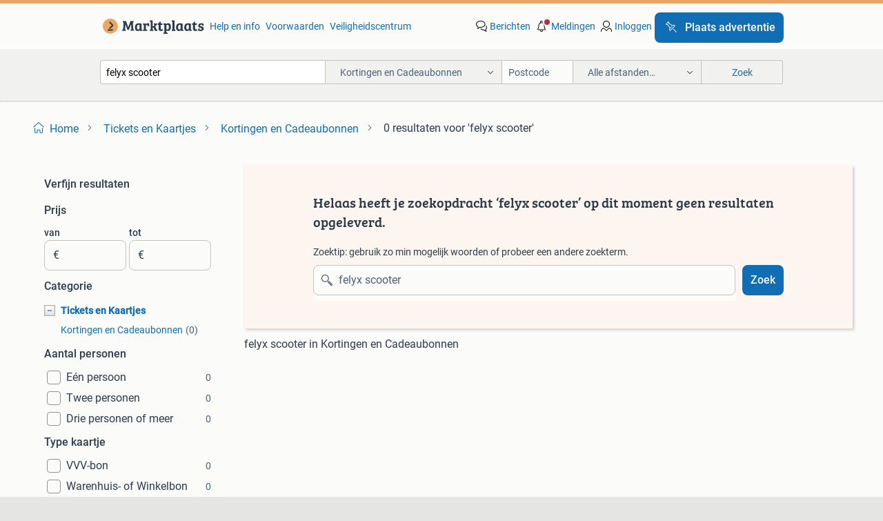

--- FILE ---
content_type: text/html; charset=UTF-8
request_url: https://syndicatedsearch.goog/afs/ads?sjk=TaN0CW6mRriwPG5mBfGPpQ%3D%3D&adsafe=high&adtest=off&psid=5957710024&pcsa=false&adpage=1&channel=0_w_zrplv_1984_x_x_x_x_x_x%2Bpage1&client=marktplaats&q=felyx%20scooter&r=m&hl=nl&ivt=0&adrep=0&oe=utf8&type=0&ie=UTF-8&fexp=21404%2C17300003%2C17301431%2C17301432%2C17301436%2C17301266%2C72717108&format=n1&ad=n1&nocache=3641769904835827&num=0&output=uds_ads_only&v=3&bsl=8&pac=0&u_his=2&u_tz=0&dt=1769904835841&u_w=1280&u_h=720&biw=1280&bih=720&psw=1280&psh=1697&frm=0&uio=-wi882&cont=adsense-container-bottom-lazy&drt=0&jsid=csa&jsv=861291464&rurl=https%3A%2F%2Fwww.marktplaats.nl%2Fl%2Ftickets-en-kaartjes%2Fkortingen-en-cadeaubonnen%2Fq%2Ffelyx%2Bscooter%2F
body_size: 15760
content:
<!doctype html><html lang="nl-US"> <head> <style id="ssr-boilerplate">body{-webkit-text-size-adjust:100%; font-family:arial,sans-serif; margin:0;}.div{-webkit-box-flex:0 0; -webkit-flex-shrink:0; flex-shrink:0;max-width:100%;}.span:last-child, .div:last-child{-webkit-box-flex:1 0; -webkit-flex-shrink:1; flex-shrink:1;}.a{text-decoration:none; text-transform:none; color:inherit; display:inline-block;}.span{-webkit-box-flex:0 0; -webkit-flex-shrink:0; flex-shrink:0;display:inline-block; overflow:hidden; text-transform:none;}.img{border:none; max-width:100%; max-height:100%;}.i_{display:-ms-flexbox; display:-webkit-box; display:-webkit-flex; display:flex;-ms-flex-align:start; -webkit-box-align:start; -webkit-align-items:flex-start; align-items:flex-start;box-sizing:border-box; overflow:hidden;}.v_{-webkit-box-flex:1 0; -webkit-flex-shrink:1; flex-shrink:1;}.j_>span:last-child, .j_>div:last-child, .w_, .w_:last-child{-webkit-box-flex:0 0; -webkit-flex-shrink:0; flex-shrink:0;}.l_{-ms-overflow-style:none; scrollbar-width:none;}.l_::-webkit-scrollbar{display:none;}.s_{position:relative; display:inline-block;}.u_{position:absolute; top:0; left:0; height:100%; background-repeat:no-repeat; background-size:auto 100%;}.t_{display:block;}.r_{display:-ms-flexbox; display:-webkit-box; display:-webkit-flex; display:flex;-ms-flex-align:center; -webkit-box-align:center; -webkit-align-items:center; align-items:center;-ms-flex-pack:center; -webkit-box-pack:center; -webkit-justify-content:center; justify-content:center;}.q_{box-sizing:border-box; max-width:100%; max-height:100%; overflow:hidden;display:-ms-flexbox; display:-webkit-box; display:-webkit-flex; display:flex;-ms-flex-align:center; -webkit-box-align:center; -webkit-align-items:center; align-items:center;-ms-flex-pack:center; -webkit-box-pack:center; -webkit-justify-content:center; justify-content:center;}.n_{text-overflow:ellipsis; white-space:nowrap;}.p_{-ms-flex-negative:1; max-width: 100%;}.m_{overflow:hidden;}.o_{white-space:nowrap;}.x_{cursor:pointer;}.y_{display:none; position:absolute; z-index:1;}.k_>div:not(.y_) {display:-webkit-inline-box; display:-moz-inline-box; display:-ms-inline-flexbox; display:-webkit-inline-flex; display:inline-flex; vertical-align:middle;}.k_.topAlign>div{vertical-align:top;}.k_.centerAlign>div{vertical-align:middle;}.k_.bottomAlign>div{vertical-align:bottom;}.k_>span, .k_>a, .k_>img, .k_{display:inline; vertical-align:middle;}.si101:nth-of-type(5n+1) > .si141{border-left: #1f8a70 7px solid;}.rssAttrContainer ~ .si101:nth-of-type(5n+2) > .si141{border-left: #1f8a70 7px solid;}.si101:nth-of-type(5n+3) > .si141{border-left: #bedb39 7px solid;}.rssAttrContainer ~ .si101:nth-of-type(5n+4) > .si141{border-left: #bedb39 7px solid;}.si101:nth-of-type(5n+5) > .si141{border-left: #ffe11a 7px solid;}.rssAttrContainer ~ .si101:nth-of-type(5n+6) > .si141{border-left: #ffe11a 7px solid;}.si101:nth-of-type(5n+2) > .si141{border-left: #fd7400 7px solid;}.rssAttrContainer ~ .si101:nth-of-type(5n+3) > .si141{border-left: #fd7400 7px solid;}.si101:nth-of-type(5n+4) > .si141{border-left: #004358 7px solid;}.rssAttrContainer ~ .si101:nth-of-type(5n+5) > .si141{border-left: #004358 7px solid;}.z_{cursor:pointer;}.si130{display:inline; text-transform:inherit;}.flexAlignStart{-ms-flex-align:start; -webkit-box-align:start; -webkit-align-items:flex-start; align-items:flex-start;}.flexAlignBottom{-ms-flex-align:end; -webkit-box-align:end; -webkit-align-items:flex-end; align-items:flex-end;}.flexAlignCenter{-ms-flex-align:center; -webkit-box-align:center; -webkit-align-items:center; align-items:center;}.flexAlignStretch{-ms-flex-align:stretch; -webkit-box-align:stretch; -webkit-align-items:stretch; align-items:stretch;}.flexJustifyStart{-ms-flex-pack:start; -webkit-box-pack:start; -webkit-justify-content:flex-start; justify-content:flex-start;}.flexJustifyCenter{-ms-flex-pack:center; -webkit-box-pack:center; -webkit-justify-content:center; justify-content:center;}.flexJustifyEnd{-ms-flex-pack:end; -webkit-box-pack:end; -webkit-justify-content:flex-end; justify-content:flex-end;}</style>   <meta content="NOINDEX, NOFOLLOW" name="ROBOTS"> <meta content="telephone=no" name="format-detection"> <meta content="origin" name="referrer"> <title>Ads door Google</title>   </head> <body>  <div id="adBlock">    </div> <div id="ssrab" style="display:none;"><style id="ssrs-master-a">.si101{font-weight:400;background-color:#ffffff;border-radius:16px;border:1px solid #E5E5E5;font-family:Roboto,arial,sans-serif;font-size:14px;line-height:20px;min-height:248px;min-width:144px;margin-left:8px;margin-top:8px;padding-bottom:4px;padding-left:4px;padding-right:4px;padding-top:4px;color:#70757A;width:144px;}.si47{width:100%; -ms-flex-negative:1;-webkit-box-flex:1 0; -webkit-flex-shrink:1; flex-shrink:1;}.si35{padding-bottom:12px;padding-left:8px;padding-right:8px;padding-top:12px;width:100%; -ms-flex-negative:1;-webkit-box-flex:1 0; -webkit-flex-shrink:1; flex-shrink:1;}.si36{padding-bottom:20px;}.si39{font-size:14px;color:#70757A;}.si41{padding-bottom:12px;padding-right:16px;bottom:0px;position:absolute;width:100%; -ms-flex-negative:1;-webkit-box-flex:1 0; -webkit-flex-shrink:1; flex-shrink:1;}.si46{width:100%; -ms-flex-negative:1;-webkit-box-flex:1 0; -webkit-flex-shrink:1; flex-shrink:1;}.si25{font-weight:700;border:0px solid #116db4;font-family:Roboto,arial,sans-serif;font-size:12px;line-height:13px;margin-left:8px;color:#116db4;}.si52{font-size:14px;color:#70757A;}.si53{font-weight:400;font-family:Roboto,arial,sans-serif;font-size:14px;line-height:16px;color:#4b6179;}.si59{font-size:12px;line-height:16px;color:#4b6179;}.si60{font-weight:400;font-family:Roboto,arial,sans-serif;font-size:14px;line-height:20px;color:#116db4;}.si61{font-weight:700;font-size:14px;line-height:20px;color:#4D5156;}.si65{font-size:16px;line-height:20px;min-width:110px;color:#2d3c4d;width:100%; -ms-flex-negative:1;-webkit-box-flex:1 0; -webkit-flex-shrink:1; flex-shrink:1;}.si66{height:136px;min-height:70px;min-width:70px;width:144px;}.si149{margin-left:-3px;padding-left:0px;width:21px;}.si24{color:#116db4;}.si127{font-family:Roboto,arial,sans-serif;font-size:12px;line-height:16px;color:#4b6179;}.si135{background-color:#ffffff;}.si136{font-weight:700;font-family:Helvetica,arial,sans-serif;font-size:18px;line-height:24px;color:#2d3c4d;}.eri{height:20px;width:37px;}.si131{}.si135{background-color:#ffffff;padding-bottom:8px;padding-right:52px;width:100%; -ms-flex-negative:1;-webkit-box-flex:1 0; -webkit-flex-shrink:1; flex-shrink:1;}.si147{}.blockLevelAttributionContainer{font-weight:700;background-color:#ffffff;font-family:Arial,arial,sans-serif;font-size:14px;padding-bottom:12px;padding-left:24px;padding-right:16px;padding-top:16px;color:#2d3c4d;width:100%; -ms-flex-negative:1;-webkit-box-flex:1 0; -webkit-flex-shrink:1; flex-shrink:1;}.adBlockContainer{width:100%; -ms-flex-negative:1;-webkit-box-flex:1 0; -webkit-flex-shrink:1; flex-shrink:1;}.lsb{background-color:rgba(255,255,255,1);border-radius:100px;border:1px solid #DFE1E5;height:44px;opacity:1;padding-bottom:10px;padding-left:10px;padding-right:10px;padding-top:10px;left:8px;position:absolute;-webkit-box-shadow:0px 7px 14px rgba(60,64,67,0.24); -moz-box-shadow:0px 7px 14px rgba(60,64,67,0.24); -ms-box-shadow:0px 7px 14px rgba(60,64,67,0.24); box-shadow:0px 7px 14px rgba(60,64,67,0.24);width:44px;}.lsb:hover{opacity:0.8999999761581421;}.rsb{background-color:rgba(255,255,255,1);border-radius:100px;border:1px solid #DFE1E5;height:44px;opacity:1;padding-bottom:10px;padding-left:10px;padding-right:10px;padding-top:10px;right:8px;position:absolute;-webkit-box-shadow:0px 7px 14px rgba(60,64,67,0.24); -moz-box-shadow:0px 7px 14px rgba(60,64,67,0.24); -ms-box-shadow:0px 7px 14px rgba(60,64,67,0.24); box-shadow:0px 7px 14px rgba(60,64,67,0.24);width:44px;}.rsb:hover{opacity:0.8999999761581421;}.adContainer{height:26px;width:100%; -ms-flex-negative:1;-webkit-box-flex:1 0; -webkit-flex-shrink:1; flex-shrink:1;}.adBadge{line-height:16px;}.adBadgeSeparator{padding-left:5px;padding-right:5px;}.headline{font-weight:400;font-family:"Arial Medium",arial,sans-serif;font-size:20px;line-height:26px;}.y_{font-weight:400;background-color:#ffffff;border:1px solid #dddddd;font-family:sans-serif,arial,sans-serif;font-size:12px;line-height:12px;padding-bottom:5px;padding-left:5px;padding-right:5px;padding-top:5px;color:#666666;}.wtaIconContainer{font-weight:400;height:26px;padding-left:12px;width:30px;}</style><div id="ssrad-master-a" data-csa-needs-processing="1" data-num-ads="8" class="parent_container"><div class="i_ div plasTemplateContainer" style="-ms-flex-direction:column; -webkit-box-orient:vertical; -webkit-flex-direction:column; flex-direction:column;"><div class="i_ div blockLevelAttributionContainer" style="-ms-flex-direction:row; -webkit-box-orient:horizontal; -webkit-flex-direction:row; flex-direction:row;-ms-flex-pack:start; -webkit-box-pack:start; -webkit-justify-content:flex-start; justify-content:flex-start;-ms-flex-align:stretch; -webkit-box-align:stretch; -webkit-align-items:stretch; align-items:stretch;"><div class="i_ div adContainer" style="-ms-flex-direction:row; -webkit-box-orient:horizontal; -webkit-flex-direction:row; flex-direction:row;-ms-flex-pack:start; -webkit-box-pack:start; -webkit-justify-content:flex-start; justify-content:flex-start;-ms-flex-align:center; -webkit-box-align:center; -webkit-align-items:center; align-items:center;"><span class="p_ adBadge span">Gesponsord</span><span class="p_ adBadgeSeparator span">·</span><span data-lines="1" data-truncate="0" class="m_ n_ headline span">Gerelateerde producten kopen</span></div><div class="i_ div wtaIconContainer w_" style="-ms-flex-direction:row; -webkit-box-orient:horizontal; -webkit-flex-direction:row; flex-direction:row;-ms-flex-pack:start; -webkit-box-pack:start; -webkit-justify-content:flex-start; justify-content:flex-start;-ms-flex-align:center; -webkit-box-align:center; -webkit-align-items:center; align-items:center;"><a href="https://adssettings.google.com/whythisad?source=afs_3p&amp;reasons=[base64]&amp;hl=nl&amp;opi=122715837" data-notrack="true" data-set-target="1" target="_top" class="a q_ si147 w_"><img src="https://afs.googleusercontent.com/svg/more_vert.svg?c=%232d3c4d" alt="" class="img" data-pingback-type="wtac"></a></div></div><div class="i_ div adBlockContainer" style="-ms-flex-direction:row; -webkit-box-orient:horizontal; -webkit-flex-direction:row; flex-direction:row;-ms-flex-pack:start; -webkit-box-pack:start; -webkit-justify-content:flex-start; justify-content:flex-start;-ms-flex-align:center; -webkit-box-align:center; -webkit-align-items:center; align-items:center;"><div class="i_ div si135 j_ l_" style="-ms-flex-direction:row; -webkit-box-orient:horizontal; -webkit-flex-direction:row; flex-direction:row;-ms-flex-pack:start; -webkit-box-pack:start; -webkit-justify-content:flex-start; justify-content:flex-start;-ms-flex-align:stretch; -webkit-box-align:stretch; -webkit-align-items:stretch; align-items:stretch;overflow-x:auto; -webkit-overflow-scrolling: touch; scroll-behavior: smooth;" data-ad-container="1"><div id="e1" class="i_ div clicktrackedAd_js si101" style="-ms-flex-direction:column; -webkit-box-orient:vertical; -webkit-flex-direction:column; flex-direction:column;-ms-flex-pack:start; -webkit-box-pack:start; -webkit-justify-content:flex-start; justify-content:flex-start;-ms-flex-align:stretch; -webkit-box-align:stretch; -webkit-align-items:stretch; align-items:stretch;position:relative;"><div class="i_ div si32" style="-ms-flex-direction:column; -webkit-box-orient:vertical; -webkit-flex-direction:column; flex-direction:column;-ms-flex-pack:start; -webkit-box-pack:start; -webkit-justify-content:flex-start; justify-content:flex-start;-ms-flex-align:stretch; -webkit-box-align:stretch; -webkit-align-items:stretch; align-items:stretch;"><div class="i_ div si33" style="-ms-flex-direction:row; -webkit-box-orient:horizontal; -webkit-flex-direction:row; flex-direction:row;-ms-flex-pack:start; -webkit-box-pack:start; -webkit-justify-content:flex-start; justify-content:flex-start;-ms-flex-align:stretch; -webkit-box-align:stretch; -webkit-align-items:stretch; align-items:stretch;"><div class="i_ div si47" style="-ms-flex-direction:row; -webkit-box-orient:horizontal; -webkit-flex-direction:row; flex-direction:row;-ms-flex-pack:center; -webkit-box-pack:center; -webkit-justify-content:center; justify-content:center;-ms-flex-align:center; -webkit-box-align:center; -webkit-align-items:center; align-items:center;"><a href="https://syndicatedsearch.goog/aclk?sa=L&amp;ai=DChsSEwjMkreogbeSAxWmakcBHWWtKv8YACICCAEQChoCcXU&amp;co=1&amp;ase=2&amp;gclid=EAIaIQobChMIzJK3qIG3kgMVpmpHAR1lrSr_EAQYASABEgJsu_D_BwE&amp;cid=[base64]&amp;cce=2&amp;category=acrcp_v1_32&amp;sig=AOD64_0sF0oGFxVSb76gVTSl663I-bJZaA&amp;ctype=5&amp;q&amp;nis=4&amp;adurl=https://turboant.com/products/r9-all-terrain-electric-scooter?utm_source%3Dgoogle%26utm_medium%3Dcpc%26gad_source%3D5%26gad_campaignid%3D23234919550" data-nb="9" attributionsrc="" data-set-target="1" target="_top" class="a q_ si66"><img src="https://encrypted-tbn1.gstatic.com/shopping?q=tbn:ANd9GcQHwHl62kR-XxJdE4OSEv_-3wuyJty0Odt7X4GkB0Z9Oh6GMBzeZyUS5KtN0ECc0fgXkT2xvq8IpVCdYJWwl1CEtmEEzK56RebwIeKKaQN8wcd2lVFso58WTQ&amp;usqp=CAs" alt="" class="img" aria-label="Afbeelding van TurboAnt R9 Electric Scooter – Dual Suspension, 500W, 28 MPH, 35 Mile Range, All Terrain Tires"></a></div></div><div class="i_ div si35" style="-ms-flex-direction:column; -webkit-box-orient:vertical; -webkit-flex-direction:column; flex-direction:column;-ms-flex-pack:start; -webkit-box-pack:start; -webkit-justify-content:flex-start; justify-content:flex-start;-ms-flex-align:stretch; -webkit-box-align:stretch; -webkit-align-items:stretch; align-items:stretch;"><div class="i_ div si48" style="-ms-flex-direction:row; -webkit-box-orient:horizontal; -webkit-flex-direction:row; flex-direction:row;"><a class="p_ si65 a" href="https://syndicatedsearch.goog/aclk?sa=L&amp;ai=DChsSEwjMkreogbeSAxWmakcBHWWtKv8YACICCAEQChoCcXU&amp;co=1&amp;ase=2&amp;gclid=EAIaIQobChMIzJK3qIG3kgMVpmpHAR1lrSr_EAQYASABEgJsu_D_BwE&amp;cid=[base64]&amp;cce=2&amp;category=acrcp_v1_32&amp;sig=AOD64_0sF0oGFxVSb76gVTSl663I-bJZaA&amp;ctype=5&amp;q&amp;nis=4&amp;adurl=https://turboant.com/products/r9-all-terrain-electric-scooter?utm_source%3Dgoogle%26utm_medium%3Dcpc%26gad_source%3D5%26gad_campaignid%3D23234919550" data-nb="0" attributionsrc="" data-set-target="1" target="_top"><span data-lines="2" data-truncate="0" class="span" style="display: -webkit-box; -webkit-box-orient: vertical; overflow: hidden; -webkit-line-clamp: 2; ">TurboAnt R9 Electric Scooter – Dual Suspension, 500W, 28 MPH, 35 Mile 
Range, All Terrain Tires</span></a></div><div class="i_ div si36" style="-ms-flex-direction:column; -webkit-box-orient:vertical; -webkit-flex-direction:column; flex-direction:column;-ms-flex-pack:start; -webkit-box-pack:start; -webkit-justify-content:flex-start; justify-content:flex-start;-ms-flex-align:stretch; -webkit-box-align:stretch; -webkit-align-items:stretch; align-items:stretch;"><div class="i_ div si61" style="-ms-flex-direction:column; -webkit-box-orient:vertical; -webkit-flex-direction:column; flex-direction:column;"><div class="i_ div si136" style="-ms-flex-direction:row; -webkit-box-orient:horizontal; -webkit-flex-direction:row; flex-direction:row;"><span class="p_  span">US$ 529,98</span></div></div><div class="i_ div" style="-ms-flex-direction:column; -webkit-box-orient:vertical; -webkit-flex-direction:column; flex-direction:column;-ms-flex-pack:start; -webkit-box-pack:start; -webkit-justify-content:flex-start; justify-content:flex-start;-ms-flex-align:stretch; -webkit-box-align:stretch; -webkit-align-items:stretch; align-items:stretch;"><div class="i_ div si52" style="-ms-flex-direction:row; -webkit-box-orient:horizontal; -webkit-flex-direction:row; flex-direction:row;-ms-flex-pack:start; -webkit-box-pack:start; -webkit-justify-content:flex-start; justify-content:flex-start;-ms-flex-align:center; -webkit-box-align:center; -webkit-align-items:center; align-items:center;"><div class="r_ si131 div"><div class="s_ div"><img src="https://www.google.com/images/afs/sr-star-off.png" loading="lazy" class="t_ img" role="none"/><div class="u_ div" style="background-image: url(https://www.google.com/images/afs/sr-star-on.png); width: 94.60000038146973%" role="img" loading="lazy" aria-hidden="true"></div></div></div><span class="p_ si146 span">(289)</span></div></div><div class="i_ div si41" style="-ms-flex-direction:row; -webkit-box-orient:horizontal; -webkit-flex-direction:row; flex-direction:row;-ms-flex-pack:start; -webkit-box-pack:start; -webkit-justify-content:flex-start; justify-content:flex-start;-ms-flex-align:stretch; -webkit-box-align:stretch; -webkit-align-items:stretch; align-items:stretch;"><div class="i_ div si46" style="-ms-flex-direction:row; -webkit-box-orient:horizontal; -webkit-flex-direction:row; flex-direction:row;-ms-flex-pack:start; -webkit-box-pack:start; -webkit-justify-content:flex-start; justify-content:flex-start;-ms-flex-align:center; -webkit-box-align:center; -webkit-align-items:center; align-items:center;"><a class="m_ n_ si60 a" data-lines="1" data-truncate="0" href="https://syndicatedsearch.goog/aclk?sa=L&amp;ai=DChsSEwjMkreogbeSAxWmakcBHWWtKv8YACICCAEQChoCcXU&amp;co=1&amp;ase=2&amp;gclid=EAIaIQobChMIzJK3qIG3kgMVpmpHAR1lrSr_EAQYASABEgJsu_D_BwE&amp;cid=[base64]&amp;cce=2&amp;category=acrcp_v1_32&amp;sig=AOD64_0sF0oGFxVSb76gVTSl663I-bJZaA&amp;ctype=5&amp;q&amp;nis=4&amp;adurl=https://turboant.com/products/r9-all-terrain-electric-scooter?utm_source%3Dgoogle%26utm_medium%3Dcpc%26gad_source%3D5%26gad_campaignid%3D23234919550" data-nb="1" attributionsrc="" data-set-target="1" target="_top">TurboAnt</a></div></div></div></div></div></div><div id="e2" class="i_ div clicktrackedAd_js si101" style="-ms-flex-direction:column; -webkit-box-orient:vertical; -webkit-flex-direction:column; flex-direction:column;-ms-flex-pack:start; -webkit-box-pack:start; -webkit-justify-content:flex-start; justify-content:flex-start;-ms-flex-align:stretch; -webkit-box-align:stretch; -webkit-align-items:stretch; align-items:stretch;position:relative;"><div class="i_ div si32" style="-ms-flex-direction:column; -webkit-box-orient:vertical; -webkit-flex-direction:column; flex-direction:column;-ms-flex-pack:start; -webkit-box-pack:start; -webkit-justify-content:flex-start; justify-content:flex-start;-ms-flex-align:stretch; -webkit-box-align:stretch; -webkit-align-items:stretch; align-items:stretch;"><div class="i_ div si33" style="-ms-flex-direction:row; -webkit-box-orient:horizontal; -webkit-flex-direction:row; flex-direction:row;-ms-flex-pack:start; -webkit-box-pack:start; -webkit-justify-content:flex-start; justify-content:flex-start;-ms-flex-align:stretch; -webkit-box-align:stretch; -webkit-align-items:stretch; align-items:stretch;"><div class="i_ div si47" style="-ms-flex-direction:row; -webkit-box-orient:horizontal; -webkit-flex-direction:row; flex-direction:row;-ms-flex-pack:center; -webkit-box-pack:center; -webkit-justify-content:center; justify-content:center;-ms-flex-align:center; -webkit-box-align:center; -webkit-align-items:center; align-items:center;"><a href="https://syndicatedsearch.goog/aclk?sa=L&amp;ai=DChsSEwjMkreogbeSAxWmakcBHWWtKv8YACICCAEQCRoCcXU&amp;co=1&amp;ase=2&amp;gclid=EAIaIQobChMIzJK3qIG3kgMVpmpHAR1lrSr_EAQYAiABEgJmZ_D_BwE&amp;cid=[base64]&amp;cce=2&amp;category=acrcp_v1_32&amp;sig=AOD64_0wGDq3cK0r2wlxUgnuxxsUFcwh2w&amp;ctype=5&amp;q&amp;nis=4&amp;adurl=https://shop.e-twow.com/products/e-twow-s2-gt-line-gt-sl-gt-sport-electric-scooter?variant%3D47120007168252%26country%3DUS%26currency%3DUSD%26utm_medium%3Dproduct_sync%26utm_source%3Dgoogle%26utm_content%3Dsag_organic%26utm_campaign%3Dsag_organic%26gad_source%3D5%26gad_campaignid%3D23265179722" data-nb="9" attributionsrc="" data-set-target="1" target="_top" class="a q_ si66"><img src="https://encrypted-tbn3.gstatic.com/shopping?q=tbn:ANd9GcRqNDtrAWfGkSkQwrGmb1fHBBSTA1na9rjiiy1Eh4qr001aT5nZtN76vUIL_XV6NHSCS1k4z8YUzmaMrWWRTAAKt0PcqY8NNwYzo2LOaNJu-rTv8QzVqI_H&amp;usqp=CAs" alt="" class="img" aria-label="Afbeelding van E-TWOW GT Sport Electric Scooter, Max Speed 28 mph, 28 miles Range Grey"></a></div></div><div class="i_ div si35" style="-ms-flex-direction:column; -webkit-box-orient:vertical; -webkit-flex-direction:column; flex-direction:column;-ms-flex-pack:start; -webkit-box-pack:start; -webkit-justify-content:flex-start; justify-content:flex-start;-ms-flex-align:stretch; -webkit-box-align:stretch; -webkit-align-items:stretch; align-items:stretch;"><div class="i_ div si48" style="-ms-flex-direction:row; -webkit-box-orient:horizontal; -webkit-flex-direction:row; flex-direction:row;"><a class="p_ si65 a" href="https://syndicatedsearch.goog/aclk?sa=L&amp;ai=DChsSEwjMkreogbeSAxWmakcBHWWtKv8YACICCAEQCRoCcXU&amp;co=1&amp;ase=2&amp;gclid=EAIaIQobChMIzJK3qIG3kgMVpmpHAR1lrSr_EAQYAiABEgJmZ_D_BwE&amp;cid=[base64]&amp;cce=2&amp;category=acrcp_v1_32&amp;sig=AOD64_0wGDq3cK0r2wlxUgnuxxsUFcwh2w&amp;ctype=5&amp;q&amp;nis=4&amp;adurl=https://shop.e-twow.com/products/e-twow-s2-gt-line-gt-sl-gt-sport-electric-scooter?variant%3D47120007168252%26country%3DUS%26currency%3DUSD%26utm_medium%3Dproduct_sync%26utm_source%3Dgoogle%26utm_content%3Dsag_organic%26utm_campaign%3Dsag_organic%26gad_source%3D5%26gad_campaignid%3D23265179722" data-nb="0" attributionsrc="" data-set-target="1" target="_top"><span data-lines="2" data-truncate="0" class="span" style="display: -webkit-box; -webkit-box-orient: vertical; overflow: hidden; -webkit-line-clamp: 2; ">E-TWOW GT Sport Electric Scooter, Max Speed 28 mph, 28 miles Range Grey</span></a></div><div class="i_ div si36" style="-ms-flex-direction:column; -webkit-box-orient:vertical; -webkit-flex-direction:column; flex-direction:column;-ms-flex-pack:start; -webkit-box-pack:start; -webkit-justify-content:flex-start; justify-content:flex-start;-ms-flex-align:stretch; -webkit-box-align:stretch; -webkit-align-items:stretch; align-items:stretch;"><div class="i_ div si61" style="-ms-flex-direction:column; -webkit-box-orient:vertical; -webkit-flex-direction:column; flex-direction:column;"><div class="i_ div si136" style="-ms-flex-direction:row; -webkit-box-orient:horizontal; -webkit-flex-direction:row; flex-direction:row;"><span class="p_  span">US$ 798,00</span></div></div><div class="i_ div si41" style="-ms-flex-direction:row; -webkit-box-orient:horizontal; -webkit-flex-direction:row; flex-direction:row;-ms-flex-pack:start; -webkit-box-pack:start; -webkit-justify-content:flex-start; justify-content:flex-start;-ms-flex-align:stretch; -webkit-box-align:stretch; -webkit-align-items:stretch; align-items:stretch;"><div class="i_ div si46" style="-ms-flex-direction:row; -webkit-box-orient:horizontal; -webkit-flex-direction:row; flex-direction:row;-ms-flex-pack:start; -webkit-box-pack:start; -webkit-justify-content:flex-start; justify-content:flex-start;-ms-flex-align:center; -webkit-box-align:center; -webkit-align-items:center; align-items:center;"><a class="m_ n_ si60 a" data-lines="1" data-truncate="0" href="https://syndicatedsearch.goog/aclk?sa=L&amp;ai=DChsSEwjMkreogbeSAxWmakcBHWWtKv8YACICCAEQCRoCcXU&amp;co=1&amp;ase=2&amp;gclid=EAIaIQobChMIzJK3qIG3kgMVpmpHAR1lrSr_EAQYAiABEgJmZ_D_BwE&amp;cid=[base64]&amp;cce=2&amp;category=acrcp_v1_32&amp;sig=AOD64_0wGDq3cK0r2wlxUgnuxxsUFcwh2w&amp;ctype=5&amp;q&amp;nis=4&amp;adurl=https://shop.e-twow.com/products/e-twow-s2-gt-line-gt-sl-gt-sport-electric-scooter?variant%3D47120007168252%26country%3DUS%26currency%3DUSD%26utm_medium%3Dproduct_sync%26utm_source%3Dgoogle%26utm_content%3Dsag_organic%26utm_campaign%3Dsag_organic%26gad_source%3D5%26gad_campaignid%3D23265179722" data-nb="1" attributionsrc="" data-set-target="1" target="_top">shop.e-twow.com</a></div></div></div></div></div></div><div id="e8" class="i_ div clicktrackedAd_js si101" style="-ms-flex-direction:column; -webkit-box-orient:vertical; -webkit-flex-direction:column; flex-direction:column;-ms-flex-pack:start; -webkit-box-pack:start; -webkit-justify-content:flex-start; justify-content:flex-start;-ms-flex-align:stretch; -webkit-box-align:stretch; -webkit-align-items:stretch; align-items:stretch;position:relative;"><div class="i_ div si32" style="-ms-flex-direction:column; -webkit-box-orient:vertical; -webkit-flex-direction:column; flex-direction:column;-ms-flex-pack:start; -webkit-box-pack:start; -webkit-justify-content:flex-start; justify-content:flex-start;-ms-flex-align:stretch; -webkit-box-align:stretch; -webkit-align-items:stretch; align-items:stretch;"><div class="i_ div si33" style="-ms-flex-direction:row; -webkit-box-orient:horizontal; -webkit-flex-direction:row; flex-direction:row;-ms-flex-pack:start; -webkit-box-pack:start; -webkit-justify-content:flex-start; justify-content:flex-start;-ms-flex-align:stretch; -webkit-box-align:stretch; -webkit-align-items:stretch; align-items:stretch;"><div class="i_ div si47" style="-ms-flex-direction:row; -webkit-box-orient:horizontal; -webkit-flex-direction:row; flex-direction:row;-ms-flex-pack:center; -webkit-box-pack:center; -webkit-justify-content:center; justify-content:center;-ms-flex-align:center; -webkit-box-align:center; -webkit-align-items:center; align-items:center;"><a href="https://syndicatedsearch.goog/aclk?sa=L&amp;ai=DChsSEwjMkreogbeSAxWmakcBHWWtKv8YACICCAEQDxoCcXU&amp;co=1&amp;ase=2&amp;gclid=EAIaIQobChMIzJK3qIG3kgMVpmpHAR1lrSr_EAQYAyABEgJXB_D_BwE&amp;cid=[base64]&amp;cce=2&amp;category=acrcp_v1_32&amp;sig=AOD64_1Sa1_W9JpWnPQxUeANZ8iC4hex4g&amp;ctype=5&amp;q&amp;nis=4&amp;adurl=https://www.nanrobot.com/products/nanrobot-ls7-72v?variant%3D44493034750207%26country%3DUS%26currency%3DUSD%26utm_medium%3Dproduct_sync%26utm_source%3Dgoogle%26utm_content%3Dsag_organic%26utm_campaign%3Dsag_organic%26gad_source%3D5%26gad_campaignid%3D22466458965" data-nb="9" attributionsrc="" data-set-target="1" target="_top" class="a q_ si66"><img src="https://encrypted-tbn3.gstatic.com/shopping?q=tbn:ANd9GcTLzNbuqkSv9qrvRIPYkTdiIj4UZFfIFV06TVFcD4kYycH98sx8AFrw_ZahMvCbG4X7hPpJxAKQjvDq7JqIyFBkJtCLU09cpuuJA8jfoMTI4DxpvbTPzZ-q&amp;usqp=CAs" alt="" class="img" aria-label="Afbeelding van NANROBOT LS7+ 72v Electric Scooter for Adults - 74.5mph Fastest Speed, Dual 3000W Motor, Long Range"></a></div></div><div class="i_ div si35" style="-ms-flex-direction:column; -webkit-box-orient:vertical; -webkit-flex-direction:column; flex-direction:column;-ms-flex-pack:start; -webkit-box-pack:start; -webkit-justify-content:flex-start; justify-content:flex-start;-ms-flex-align:stretch; -webkit-box-align:stretch; -webkit-align-items:stretch; align-items:stretch;"><div class="i_ div si48" style="-ms-flex-direction:row; -webkit-box-orient:horizontal; -webkit-flex-direction:row; flex-direction:row;"><a class="p_ si65 a" href="https://syndicatedsearch.goog/aclk?sa=L&amp;ai=DChsSEwjMkreogbeSAxWmakcBHWWtKv8YACICCAEQDxoCcXU&amp;co=1&amp;ase=2&amp;gclid=EAIaIQobChMIzJK3qIG3kgMVpmpHAR1lrSr_EAQYAyABEgJXB_D_BwE&amp;cid=[base64]&amp;cce=2&amp;category=acrcp_v1_32&amp;sig=AOD64_1Sa1_W9JpWnPQxUeANZ8iC4hex4g&amp;ctype=5&amp;q&amp;nis=4&amp;adurl=https://www.nanrobot.com/products/nanrobot-ls7-72v?variant%3D44493034750207%26country%3DUS%26currency%3DUSD%26utm_medium%3Dproduct_sync%26utm_source%3Dgoogle%26utm_content%3Dsag_organic%26utm_campaign%3Dsag_organic%26gad_source%3D5%26gad_campaignid%3D22466458965" data-nb="0" attributionsrc="" data-set-target="1" target="_top"><span data-lines="2" data-truncate="0" class="span" style="display: -webkit-box; -webkit-box-orient: vertical; overflow: hidden; -webkit-line-clamp: 2; ">NANROBOT LS7+ 72v Electric Scooter for Adults - 74.5mph Fastest Speed, Dual 
3000W Motor, Long Range</span></a></div><div class="i_ div si36" style="-ms-flex-direction:column; -webkit-box-orient:vertical; -webkit-flex-direction:column; flex-direction:column;-ms-flex-pack:start; -webkit-box-pack:start; -webkit-justify-content:flex-start; justify-content:flex-start;-ms-flex-align:stretch; -webkit-box-align:stretch; -webkit-align-items:stretch; align-items:stretch;"><div class="i_ div si61" style="-ms-flex-direction:column; -webkit-box-orient:vertical; -webkit-flex-direction:column; flex-direction:column;"><div class="i_ div si136" style="-ms-flex-direction:row; -webkit-box-orient:horizontal; -webkit-flex-direction:row; flex-direction:row;"><span class="p_  span">US$ 2.149,00</span></div></div><div class="i_ div" style="-ms-flex-direction:column; -webkit-box-orient:vertical; -webkit-flex-direction:column; flex-direction:column;-ms-flex-pack:start; -webkit-box-pack:start; -webkit-justify-content:flex-start; justify-content:flex-start;-ms-flex-align:stretch; -webkit-box-align:stretch; -webkit-align-items:stretch; align-items:stretch;"><div class="i_ div si52" style="-ms-flex-direction:row; -webkit-box-orient:horizontal; -webkit-flex-direction:row; flex-direction:row;-ms-flex-pack:start; -webkit-box-pack:start; -webkit-justify-content:flex-start; justify-content:flex-start;-ms-flex-align:center; -webkit-box-align:center; -webkit-align-items:center; align-items:center;"><div class="r_ si131 div"><div class="s_ div"><img src="https://www.google.com/images/afs/sr-star-off.png" loading="lazy" class="t_ img" role="none"/><div class="u_ div" style="background-image: url(https://www.google.com/images/afs/sr-star-on.png); width: 89.39999580383301%" role="img" loading="lazy" aria-hidden="true"></div></div></div><span class="p_ si146 span">(294)</span></div></div><div class="i_ div si41" style="-ms-flex-direction:row; -webkit-box-orient:horizontal; -webkit-flex-direction:row; flex-direction:row;-ms-flex-pack:start; -webkit-box-pack:start; -webkit-justify-content:flex-start; justify-content:flex-start;-ms-flex-align:stretch; -webkit-box-align:stretch; -webkit-align-items:stretch; align-items:stretch;"><div class="i_ div si46" style="-ms-flex-direction:row; -webkit-box-orient:horizontal; -webkit-flex-direction:row; flex-direction:row;-ms-flex-pack:start; -webkit-box-pack:start; -webkit-justify-content:flex-start; justify-content:flex-start;-ms-flex-align:center; -webkit-box-align:center; -webkit-align-items:center; align-items:center;"><a class="m_ n_ si60 a" data-lines="1" data-truncate="0" href="https://syndicatedsearch.goog/aclk?sa=L&amp;ai=DChsSEwjMkreogbeSAxWmakcBHWWtKv8YACICCAEQDxoCcXU&amp;co=1&amp;ase=2&amp;gclid=EAIaIQobChMIzJK3qIG3kgMVpmpHAR1lrSr_EAQYAyABEgJXB_D_BwE&amp;cid=[base64]&amp;cce=2&amp;category=acrcp_v1_32&amp;sig=AOD64_1Sa1_W9JpWnPQxUeANZ8iC4hex4g&amp;ctype=5&amp;q&amp;nis=4&amp;adurl=https://www.nanrobot.com/products/nanrobot-ls7-72v?variant%3D44493034750207%26country%3DUS%26currency%3DUSD%26utm_medium%3Dproduct_sync%26utm_source%3Dgoogle%26utm_content%3Dsag_organic%26utm_campaign%3Dsag_organic%26gad_source%3D5%26gad_campaignid%3D22466458965" data-nb="1" attributionsrc="" data-set-target="1" target="_top">Nanrobot Scooters</a></div></div></div></div></div></div><div id="e7" class="i_ div clicktrackedAd_js si101" style="-ms-flex-direction:column; -webkit-box-orient:vertical; -webkit-flex-direction:column; flex-direction:column;-ms-flex-pack:start; -webkit-box-pack:start; -webkit-justify-content:flex-start; justify-content:flex-start;-ms-flex-align:stretch; -webkit-box-align:stretch; -webkit-align-items:stretch; align-items:stretch;position:relative;"><div class="i_ div si32" style="-ms-flex-direction:column; -webkit-box-orient:vertical; -webkit-flex-direction:column; flex-direction:column;-ms-flex-pack:start; -webkit-box-pack:start; -webkit-justify-content:flex-start; justify-content:flex-start;-ms-flex-align:stretch; -webkit-box-align:stretch; -webkit-align-items:stretch; align-items:stretch;"><div class="i_ div si33" style="-ms-flex-direction:row; -webkit-box-orient:horizontal; -webkit-flex-direction:row; flex-direction:row;-ms-flex-pack:start; -webkit-box-pack:start; -webkit-justify-content:flex-start; justify-content:flex-start;-ms-flex-align:stretch; -webkit-box-align:stretch; -webkit-align-items:stretch; align-items:stretch;"><div class="i_ div si47" style="-ms-flex-direction:row; -webkit-box-orient:horizontal; -webkit-flex-direction:row; flex-direction:row;-ms-flex-pack:center; -webkit-box-pack:center; -webkit-justify-content:center; justify-content:center;-ms-flex-align:center; -webkit-box-align:center; -webkit-align-items:center; align-items:center;"><a href="https://syndicatedsearch.goog/aclk?sa=L&amp;ai=DChsSEwjMkreogbeSAxWmakcBHWWtKv8YACICCAEQCxoCcXU&amp;co=1&amp;ase=2&amp;gclid=EAIaIQobChMIzJK3qIG3kgMVpmpHAR1lrSr_EAQYBCABEgJy7fD_BwE&amp;cid=[base64]&amp;cce=2&amp;category=acrcp_v1_32&amp;sig=AOD64_1M3kr_h4J4AFrZgO9iVlB5n6qbbQ&amp;ctype=5&amp;q&amp;nis=4&amp;adurl=https://hileymobility.com/products/tiger-king-rs?variant%3D46792499036399%26country%3DUS%26currency%3DUSD%26utm_medium%3Dproduct_sync%26utm_source%3Dgoogle%26utm_content%3Dsag_organic%26utm_campaign%3Dsag_organic%26gad_source%3D5%26gad_campaignid%3D23053617539" data-nb="9" attributionsrc="" data-set-target="1" target="_top" class="a q_ si66"><img src="https://encrypted-tbn0.gstatic.com/shopping?q=tbn:ANd9GcTVIGFA_jZBBiHS09p9O63r8GymEzfjzyo_L2z51n-vobM-eSTuXoXn2fFT6F91c3FYvg3d86h3WZYxzMQJZiEnQKnvlFXH_alxSbHRfrB4isS8FZBJhZ0E&amp;usqp=CAs" alt="" class="img" aria-label="Afbeelding van Tiger King RS | 56Mph Speed, 55Miles Range, 5800W Dual Motor, 72V35Ah Samsung Battery, IPX7 Waterproof"></a></div></div><div class="i_ div si35" style="-ms-flex-direction:column; -webkit-box-orient:vertical; -webkit-flex-direction:column; flex-direction:column;-ms-flex-pack:start; -webkit-box-pack:start; -webkit-justify-content:flex-start; justify-content:flex-start;-ms-flex-align:stretch; -webkit-box-align:stretch; -webkit-align-items:stretch; align-items:stretch;"><div class="i_ div si48" style="-ms-flex-direction:row; -webkit-box-orient:horizontal; -webkit-flex-direction:row; flex-direction:row;"><a class="p_ si65 a" href="https://syndicatedsearch.goog/aclk?sa=L&amp;ai=DChsSEwjMkreogbeSAxWmakcBHWWtKv8YACICCAEQCxoCcXU&amp;co=1&amp;ase=2&amp;gclid=EAIaIQobChMIzJK3qIG3kgMVpmpHAR1lrSr_EAQYBCABEgJy7fD_BwE&amp;cid=[base64]&amp;cce=2&amp;category=acrcp_v1_32&amp;sig=AOD64_1M3kr_h4J4AFrZgO9iVlB5n6qbbQ&amp;ctype=5&amp;q&amp;nis=4&amp;adurl=https://hileymobility.com/products/tiger-king-rs?variant%3D46792499036399%26country%3DUS%26currency%3DUSD%26utm_medium%3Dproduct_sync%26utm_source%3Dgoogle%26utm_content%3Dsag_organic%26utm_campaign%3Dsag_organic%26gad_source%3D5%26gad_campaignid%3D23053617539" data-nb="0" attributionsrc="" data-set-target="1" target="_top"><span data-lines="2" data-truncate="0" class="span" style="display: -webkit-box; -webkit-box-orient: vertical; overflow: hidden; -webkit-line-clamp: 2; ">Tiger King RS | 56Mph Speed, 55Miles Range, 5800W Dual Motor, 72V35Ah 
Samsung Battery, IPX7 Waterproof</span></a></div><div class="i_ div si36" style="-ms-flex-direction:column; -webkit-box-orient:vertical; -webkit-flex-direction:column; flex-direction:column;-ms-flex-pack:start; -webkit-box-pack:start; -webkit-justify-content:flex-start; justify-content:flex-start;-ms-flex-align:stretch; -webkit-box-align:stretch; -webkit-align-items:stretch; align-items:stretch;"><div class="i_ div si61" style="-ms-flex-direction:column; -webkit-box-orient:vertical; -webkit-flex-direction:column; flex-direction:column;"><div class="i_ div si136" style="-ms-flex-direction:row; -webkit-box-orient:horizontal; -webkit-flex-direction:row; flex-direction:row;"><span class="p_  span">US$ 2.699,00</span></div></div><div class="i_ div si41" style="-ms-flex-direction:row; -webkit-box-orient:horizontal; -webkit-flex-direction:row; flex-direction:row;-ms-flex-pack:start; -webkit-box-pack:start; -webkit-justify-content:flex-start; justify-content:flex-start;-ms-flex-align:stretch; -webkit-box-align:stretch; -webkit-align-items:stretch; align-items:stretch;"><div class="i_ div si46" style="-ms-flex-direction:row; -webkit-box-orient:horizontal; -webkit-flex-direction:row; flex-direction:row;-ms-flex-pack:start; -webkit-box-pack:start; -webkit-justify-content:flex-start; justify-content:flex-start;-ms-flex-align:center; -webkit-box-align:center; -webkit-align-items:center; align-items:center;"><a class="m_ n_ si60 a" data-lines="1" data-truncate="0" href="https://syndicatedsearch.goog/aclk?sa=L&amp;ai=DChsSEwjMkreogbeSAxWmakcBHWWtKv8YACICCAEQCxoCcXU&amp;co=1&amp;ase=2&amp;gclid=EAIaIQobChMIzJK3qIG3kgMVpmpHAR1lrSr_EAQYBCABEgJy7fD_BwE&amp;cid=[base64]&amp;cce=2&amp;category=acrcp_v1_32&amp;sig=AOD64_1M3kr_h4J4AFrZgO9iVlB5n6qbbQ&amp;ctype=5&amp;q&amp;nis=4&amp;adurl=https://hileymobility.com/products/tiger-king-rs?variant%3D46792499036399%26country%3DUS%26currency%3DUSD%26utm_medium%3Dproduct_sync%26utm_source%3Dgoogle%26utm_content%3Dsag_organic%26utm_campaign%3Dsag_organic%26gad_source%3D5%26gad_campaignid%3D23053617539" data-nb="1" attributionsrc="" data-set-target="1" target="_top">Hiley Mobility</a></div></div></div></div></div></div><div id="e6" class="i_ div clicktrackedAd_js si101" style="-ms-flex-direction:column; -webkit-box-orient:vertical; -webkit-flex-direction:column; flex-direction:column;-ms-flex-pack:start; -webkit-box-pack:start; -webkit-justify-content:flex-start; justify-content:flex-start;-ms-flex-align:stretch; -webkit-box-align:stretch; -webkit-align-items:stretch; align-items:stretch;position:relative;"><div class="i_ div si32" style="-ms-flex-direction:column; -webkit-box-orient:vertical; -webkit-flex-direction:column; flex-direction:column;-ms-flex-pack:start; -webkit-box-pack:start; -webkit-justify-content:flex-start; justify-content:flex-start;-ms-flex-align:stretch; -webkit-box-align:stretch; -webkit-align-items:stretch; align-items:stretch;"><div class="i_ div si33" style="-ms-flex-direction:row; -webkit-box-orient:horizontal; -webkit-flex-direction:row; flex-direction:row;-ms-flex-pack:start; -webkit-box-pack:start; -webkit-justify-content:flex-start; justify-content:flex-start;-ms-flex-align:stretch; -webkit-box-align:stretch; -webkit-align-items:stretch; align-items:stretch;"><div class="i_ div si47" style="-ms-flex-direction:row; -webkit-box-orient:horizontal; -webkit-flex-direction:row; flex-direction:row;-ms-flex-pack:center; -webkit-box-pack:center; -webkit-justify-content:center; justify-content:center;-ms-flex-align:center; -webkit-box-align:center; -webkit-align-items:center; align-items:center;"><a href="https://syndicatedsearch.goog/aclk?sa=L&amp;ai=DChsSEwjMkreogbeSAxWmakcBHWWtKv8YACICCAEQDBoCcXU&amp;co=1&amp;ase=2&amp;gclid=EAIaIQobChMIzJK3qIG3kgMVpmpHAR1lrSr_EAQYBSABEgLt6_D_BwE&amp;cid=[base64]&amp;cce=2&amp;category=acrcp_v1_32&amp;sig=AOD64_3eLQoO8gJ0DU8qL5HsGfButT9OXg&amp;ctype=5&amp;q&amp;nis=4&amp;adurl=https://cycleboard.com/products/x-quad?gad_source%3D5%26gad_campaignid%3D21718913894" data-nb="9" attributionsrc="" data-set-target="1" target="_top" class="a q_ si66"><img src="https://encrypted-tbn3.gstatic.com/shopping?q=tbn:ANd9GcT3gN1_0sOjh-8tbpVEeeW8AOygcXJjSAaTw4ZpDJkQB1MwFz7jKMb4HxLmtUn409odooKd2dY5M2lMqFBBIRKOurJnYOnUspMVt5gggCKFOmNdwzX4peom&amp;usqp=CAs" alt="" class="img" aria-label="Afbeelding van X-Quad 3000"></a></div></div><div class="i_ div si35" style="-ms-flex-direction:column; -webkit-box-orient:vertical; -webkit-flex-direction:column; flex-direction:column;-ms-flex-pack:start; -webkit-box-pack:start; -webkit-justify-content:flex-start; justify-content:flex-start;-ms-flex-align:stretch; -webkit-box-align:stretch; -webkit-align-items:stretch; align-items:stretch;"><div class="i_ div si48" style="-ms-flex-direction:row; -webkit-box-orient:horizontal; -webkit-flex-direction:row; flex-direction:row;"><a class="p_ si65 a" href="https://syndicatedsearch.goog/aclk?sa=L&amp;ai=DChsSEwjMkreogbeSAxWmakcBHWWtKv8YACICCAEQDBoCcXU&amp;co=1&amp;ase=2&amp;gclid=EAIaIQobChMIzJK3qIG3kgMVpmpHAR1lrSr_EAQYBSABEgLt6_D_BwE&amp;cid=[base64]&amp;cce=2&amp;category=acrcp_v1_32&amp;sig=AOD64_3eLQoO8gJ0DU8qL5HsGfButT9OXg&amp;ctype=5&amp;q&amp;nis=4&amp;adurl=https://cycleboard.com/products/x-quad?gad_source%3D5%26gad_campaignid%3D21718913894" data-nb="0" attributionsrc="" data-set-target="1" target="_top"><span data-lines="2" data-truncate="0" class="span" style="display: -webkit-box; -webkit-box-orient: vertical; overflow: hidden; -webkit-line-clamp: 2; ">X-Quad 3000</span></a></div><div class="i_ div si36" style="-ms-flex-direction:column; -webkit-box-orient:vertical; -webkit-flex-direction:column; flex-direction:column;-ms-flex-pack:start; -webkit-box-pack:start; -webkit-justify-content:flex-start; justify-content:flex-start;-ms-flex-align:stretch; -webkit-box-align:stretch; -webkit-align-items:stretch; align-items:stretch;"><div class="i_ div si61" style="-ms-flex-direction:column; -webkit-box-orient:vertical; -webkit-flex-direction:column; flex-direction:column;"><div class="i_ div si136" style="-ms-flex-direction:row; -webkit-box-orient:horizontal; -webkit-flex-direction:row; flex-direction:row;"><span class="p_  span">US$ 4.095,00</span></div></div><div class="i_ div si41" style="-ms-flex-direction:row; -webkit-box-orient:horizontal; -webkit-flex-direction:row; flex-direction:row;-ms-flex-pack:start; -webkit-box-pack:start; -webkit-justify-content:flex-start; justify-content:flex-start;-ms-flex-align:stretch; -webkit-box-align:stretch; -webkit-align-items:stretch; align-items:stretch;"><div class="i_ div si46" style="-ms-flex-direction:row; -webkit-box-orient:horizontal; -webkit-flex-direction:row; flex-direction:row;-ms-flex-pack:start; -webkit-box-pack:start; -webkit-justify-content:flex-start; justify-content:flex-start;-ms-flex-align:center; -webkit-box-align:center; -webkit-align-items:center; align-items:center;"><a class="m_ n_ si60 a" data-lines="1" data-truncate="0" href="https://syndicatedsearch.goog/aclk?sa=L&amp;ai=DChsSEwjMkreogbeSAxWmakcBHWWtKv8YACICCAEQDBoCcXU&amp;co=1&amp;ase=2&amp;gclid=EAIaIQobChMIzJK3qIG3kgMVpmpHAR1lrSr_EAQYBSABEgLt6_D_BwE&amp;cid=[base64]&amp;cce=2&amp;category=acrcp_v1_32&amp;sig=AOD64_3eLQoO8gJ0DU8qL5HsGfButT9OXg&amp;ctype=5&amp;q&amp;nis=4&amp;adurl=https://cycleboard.com/products/x-quad?gad_source%3D5%26gad_campaignid%3D21718913894" data-nb="1" attributionsrc="" data-set-target="1" target="_top">CycleBoard</a></div></div></div></div></div></div><div id="e5" class="i_ div clicktrackedAd_js si101" style="-ms-flex-direction:column; -webkit-box-orient:vertical; -webkit-flex-direction:column; flex-direction:column;-ms-flex-pack:start; -webkit-box-pack:start; -webkit-justify-content:flex-start; justify-content:flex-start;-ms-flex-align:stretch; -webkit-box-align:stretch; -webkit-align-items:stretch; align-items:stretch;position:relative;"><div class="i_ div si32" style="-ms-flex-direction:column; -webkit-box-orient:vertical; -webkit-flex-direction:column; flex-direction:column;-ms-flex-pack:start; -webkit-box-pack:start; -webkit-justify-content:flex-start; justify-content:flex-start;-ms-flex-align:stretch; -webkit-box-align:stretch; -webkit-align-items:stretch; align-items:stretch;"><div class="i_ div si33" style="-ms-flex-direction:row; -webkit-box-orient:horizontal; -webkit-flex-direction:row; flex-direction:row;-ms-flex-pack:start; -webkit-box-pack:start; -webkit-justify-content:flex-start; justify-content:flex-start;-ms-flex-align:stretch; -webkit-box-align:stretch; -webkit-align-items:stretch; align-items:stretch;"><div class="i_ div si47" style="-ms-flex-direction:row; -webkit-box-orient:horizontal; -webkit-flex-direction:row; flex-direction:row;-ms-flex-pack:center; -webkit-box-pack:center; -webkit-justify-content:center; justify-content:center;-ms-flex-align:center; -webkit-box-align:center; -webkit-align-items:center; align-items:center;"><a href="https://syndicatedsearch.goog/aclk?sa=L&amp;ai=DChsSEwjMkreogbeSAxWmakcBHWWtKv8YACICCAEQDhoCcXU&amp;co=1&amp;ase=2&amp;gclid=EAIaIQobChMIzJK3qIG3kgMVpmpHAR1lrSr_EAQYBiABEgLqRPD_BwE&amp;cid=[base64]&amp;cce=2&amp;category=acrcp_v1_32&amp;sig=AOD64_1Lu-OewrY-TovEWRY6Dgfg6iiE1A&amp;ctype=5&amp;q&amp;nis=4&amp;adurl=https://scoot-motion.com/en/products/trottinette-a-4-roues-motrices-3200w-6400w-38ah?variant%3D49758798217543%26utm_source%3Dgoogle%26utm_medium%3Dcpc%26utm_campaign%3DGoogle%2BShopping%26currency%3DUSD%26country%3DUS%26gad_source%3D5%26gad_campaignid%3D23194739034" data-nb="9" attributionsrc="" data-set-target="1" target="_top" class="a q_ si66"><img src="https://encrypted-tbn3.gstatic.com/shopping?q=tbn:ANd9GcTZs6giGeMQO0Z50RhD4Eez47tqRkyVsq93zIe1XF9sZwv0q2DhbshSdNRwNqhtd_5JjvxZToHVroqhF4XXkfQ8kZVKLyPrPLRERJ7eramTHALAX6XevG3yDw&amp;usqp=CAs" alt="" class="img" aria-label="Afbeelding van VEEHOP All Terrain 4WD Scooter with Foldable Saddle 3200w/6400w 40ah - 4 wheel drive | 6400w | 60v38.4ah / With saddle / Black"></a></div></div><div class="i_ div si35" style="-ms-flex-direction:column; -webkit-box-orient:vertical; -webkit-flex-direction:column; flex-direction:column;-ms-flex-pack:start; -webkit-box-pack:start; -webkit-justify-content:flex-start; justify-content:flex-start;-ms-flex-align:stretch; -webkit-box-align:stretch; -webkit-align-items:stretch; align-items:stretch;"><div class="i_ div si48" style="-ms-flex-direction:row; -webkit-box-orient:horizontal; -webkit-flex-direction:row; flex-direction:row;"><a class="p_ si65 a" href="https://syndicatedsearch.goog/aclk?sa=L&amp;ai=DChsSEwjMkreogbeSAxWmakcBHWWtKv8YACICCAEQDhoCcXU&amp;co=1&amp;ase=2&amp;gclid=EAIaIQobChMIzJK3qIG3kgMVpmpHAR1lrSr_EAQYBiABEgLqRPD_BwE&amp;cid=[base64]&amp;cce=2&amp;category=acrcp_v1_32&amp;sig=AOD64_1Lu-OewrY-TovEWRY6Dgfg6iiE1A&amp;ctype=5&amp;q&amp;nis=4&amp;adurl=https://scoot-motion.com/en/products/trottinette-a-4-roues-motrices-3200w-6400w-38ah?variant%3D49758798217543%26utm_source%3Dgoogle%26utm_medium%3Dcpc%26utm_campaign%3DGoogle%2BShopping%26currency%3DUSD%26country%3DUS%26gad_source%3D5%26gad_campaignid%3D23194739034" data-nb="0" attributionsrc="" data-set-target="1" target="_top"><span data-lines="2" data-truncate="0" class="span" style="display: -webkit-box; -webkit-box-orient: vertical; overflow: hidden; -webkit-line-clamp: 2; ">VEEHOP All Terrain 4WD Scooter with Foldable Saddle 3200w/6400w 40ah - 4 
wheel drive | 6400w | 60v38.4ah / With saddle / Black</span></a></div><div class="i_ div si36" style="-ms-flex-direction:column; -webkit-box-orient:vertical; -webkit-flex-direction:column; flex-direction:column;-ms-flex-pack:start; -webkit-box-pack:start; -webkit-justify-content:flex-start; justify-content:flex-start;-ms-flex-align:stretch; -webkit-box-align:stretch; -webkit-align-items:stretch; align-items:stretch;"><div class="i_ div si61" style="-ms-flex-direction:column; -webkit-box-orient:vertical; -webkit-flex-direction:column; flex-direction:column;"><div class="i_ div si136" style="-ms-flex-direction:row; -webkit-box-orient:horizontal; -webkit-flex-direction:row; flex-direction:row;"><span class="p_  span">US$ 3.977,93</span></div></div><div class="i_ div si41" style="-ms-flex-direction:row; -webkit-box-orient:horizontal; -webkit-flex-direction:row; flex-direction:row;-ms-flex-pack:start; -webkit-box-pack:start; -webkit-justify-content:flex-start; justify-content:flex-start;-ms-flex-align:stretch; -webkit-box-align:stretch; -webkit-align-items:stretch; align-items:stretch;"><div class="i_ div si46" style="-ms-flex-direction:row; -webkit-box-orient:horizontal; -webkit-flex-direction:row; flex-direction:row;-ms-flex-pack:start; -webkit-box-pack:start; -webkit-justify-content:flex-start; justify-content:flex-start;-ms-flex-align:center; -webkit-box-align:center; -webkit-align-items:center; align-items:center;"><a class="m_ n_ si60 a" data-lines="1" data-truncate="0" href="https://syndicatedsearch.goog/aclk?sa=L&amp;ai=DChsSEwjMkreogbeSAxWmakcBHWWtKv8YACICCAEQDhoCcXU&amp;co=1&amp;ase=2&amp;gclid=EAIaIQobChMIzJK3qIG3kgMVpmpHAR1lrSr_EAQYBiABEgLqRPD_BwE&amp;cid=[base64]&amp;cce=2&amp;category=acrcp_v1_32&amp;sig=AOD64_1Lu-OewrY-TovEWRY6Dgfg6iiE1A&amp;ctype=5&amp;q&amp;nis=4&amp;adurl=https://scoot-motion.com/en/products/trottinette-a-4-roues-motrices-3200w-6400w-38ah?variant%3D49758798217543%26utm_source%3Dgoogle%26utm_medium%3Dcpc%26utm_campaign%3DGoogle%2BShopping%26currency%3DUSD%26country%3DUS%26gad_source%3D5%26gad_campaignid%3D23194739034" data-nb="1" attributionsrc="" data-set-target="1" target="_top">Scoot Motion</a></div></div></div></div></div></div><div id="e4" class="i_ div clicktrackedAd_js si101" style="-ms-flex-direction:column; -webkit-box-orient:vertical; -webkit-flex-direction:column; flex-direction:column;-ms-flex-pack:start; -webkit-box-pack:start; -webkit-justify-content:flex-start; justify-content:flex-start;-ms-flex-align:stretch; -webkit-box-align:stretch; -webkit-align-items:stretch; align-items:stretch;position:relative;"><div class="i_ div si32" style="-ms-flex-direction:column; -webkit-box-orient:vertical; -webkit-flex-direction:column; flex-direction:column;-ms-flex-pack:start; -webkit-box-pack:start; -webkit-justify-content:flex-start; justify-content:flex-start;-ms-flex-align:stretch; -webkit-box-align:stretch; -webkit-align-items:stretch; align-items:stretch;"><div class="i_ div si33" style="-ms-flex-direction:row; -webkit-box-orient:horizontal; -webkit-flex-direction:row; flex-direction:row;-ms-flex-pack:start; -webkit-box-pack:start; -webkit-justify-content:flex-start; justify-content:flex-start;-ms-flex-align:stretch; -webkit-box-align:stretch; -webkit-align-items:stretch; align-items:stretch;"><div class="i_ div si47" style="-ms-flex-direction:row; -webkit-box-orient:horizontal; -webkit-flex-direction:row; flex-direction:row;-ms-flex-pack:center; -webkit-box-pack:center; -webkit-justify-content:center; justify-content:center;-ms-flex-align:center; -webkit-box-align:center; -webkit-align-items:center; align-items:center;"><a href="https://syndicatedsearch.goog/aclk?sa=L&amp;ai=DChsSEwjMkreogbeSAxWmakcBHWWtKv8YACICCAEQDRoCcXU&amp;co=1&amp;ase=2&amp;gclid=EAIaIQobChMIzJK3qIG3kgMVpmpHAR1lrSr_EAQYByABEgJeUfD_BwE&amp;cid=[base64]&amp;cce=2&amp;category=acrcp_v1_32&amp;sig=AOD64_1EbAEzrS-FDQfHeLsn6PZXTtNRUA&amp;ctype=5&amp;q&amp;nis=4&amp;adurl=https://recreationsoutlet.com/products/micro-chilli-corey-funk-scooter?variant%3D49743180235067%26country%3DUS%26currency%3DUSD%26utm_medium%3Dproduct_sync%26utm_source%3Dgoogle%26utm_content%3Dsag_organic%26utm_campaign%3Dsag_organic%26gad_source%3D5%26gad_campaignid%3D21830611393" data-nb="9" attributionsrc="" data-set-target="1" target="_top" class="a q_ si66"><img src="https://encrypted-tbn3.gstatic.com/shopping?q=tbn:ANd9GcSDwCr0rYymiHOAfeWXpJaD-x_RhHkyy5Js8J372BGqZgLOa0bNYHC46w_93zHZ6tHfazz9Mo7j8kk_Jrc1tBbDR_zHIzvenGk_Psqt8V_uLC91cR_mbVI&amp;usqp=CAs" alt="" class="img" aria-label="Afbeelding van Micro Chilli Corey Funk Scooter"></a></div></div><div class="i_ div si35" style="-ms-flex-direction:column; -webkit-box-orient:vertical; -webkit-flex-direction:column; flex-direction:column;-ms-flex-pack:start; -webkit-box-pack:start; -webkit-justify-content:flex-start; justify-content:flex-start;-ms-flex-align:stretch; -webkit-box-align:stretch; -webkit-align-items:stretch; align-items:stretch;"><div class="i_ div si48" style="-ms-flex-direction:row; -webkit-box-orient:horizontal; -webkit-flex-direction:row; flex-direction:row;"><a class="p_ si65 a" href="https://syndicatedsearch.goog/aclk?sa=L&amp;ai=DChsSEwjMkreogbeSAxWmakcBHWWtKv8YACICCAEQDRoCcXU&amp;co=1&amp;ase=2&amp;gclid=EAIaIQobChMIzJK3qIG3kgMVpmpHAR1lrSr_EAQYByABEgJeUfD_BwE&amp;cid=[base64]&amp;cce=2&amp;category=acrcp_v1_32&amp;sig=AOD64_1EbAEzrS-FDQfHeLsn6PZXTtNRUA&amp;ctype=5&amp;q&amp;nis=4&amp;adurl=https://recreationsoutlet.com/products/micro-chilli-corey-funk-scooter?variant%3D49743180235067%26country%3DUS%26currency%3DUSD%26utm_medium%3Dproduct_sync%26utm_source%3Dgoogle%26utm_content%3Dsag_organic%26utm_campaign%3Dsag_organic%26gad_source%3D5%26gad_campaignid%3D21830611393" data-nb="0" attributionsrc="" data-set-target="1" target="_top"><span data-lines="2" data-truncate="0" class="span" style="display: -webkit-box; -webkit-box-orient: vertical; overflow: hidden; -webkit-line-clamp: 2; ">Micro Chilli Corey Funk Scooter</span></a></div><div class="i_ div si36" style="-ms-flex-direction:column; -webkit-box-orient:vertical; -webkit-flex-direction:column; flex-direction:column;-ms-flex-pack:start; -webkit-box-pack:start; -webkit-justify-content:flex-start; justify-content:flex-start;-ms-flex-align:stretch; -webkit-box-align:stretch; -webkit-align-items:stretch; align-items:stretch;"><div class="i_ div si61" style="-ms-flex-direction:column; -webkit-box-orient:vertical; -webkit-flex-direction:column; flex-direction:column;"><div class="i_ div si136" style="-ms-flex-direction:row; -webkit-box-orient:horizontal; -webkit-flex-direction:row; flex-direction:row;"><span class="p_  span">US$ 135,00</span></div></div><div class="i_ div si41" style="-ms-flex-direction:row; -webkit-box-orient:horizontal; -webkit-flex-direction:row; flex-direction:row;-ms-flex-pack:start; -webkit-box-pack:start; -webkit-justify-content:flex-start; justify-content:flex-start;-ms-flex-align:stretch; -webkit-box-align:stretch; -webkit-align-items:stretch; align-items:stretch;"><div class="i_ div si46" style="-ms-flex-direction:row; -webkit-box-orient:horizontal; -webkit-flex-direction:row; flex-direction:row;-ms-flex-pack:start; -webkit-box-pack:start; -webkit-justify-content:flex-start; justify-content:flex-start;-ms-flex-align:center; -webkit-box-align:center; -webkit-align-items:center; align-items:center;"><a class="m_ n_ si60 a" data-lines="1" data-truncate="0" href="https://syndicatedsearch.goog/aclk?sa=L&amp;ai=DChsSEwjMkreogbeSAxWmakcBHWWtKv8YACICCAEQDRoCcXU&amp;co=1&amp;ase=2&amp;gclid=EAIaIQobChMIzJK3qIG3kgMVpmpHAR1lrSr_EAQYByABEgJeUfD_BwE&amp;cid=[base64]&amp;cce=2&amp;category=acrcp_v1_32&amp;sig=AOD64_1EbAEzrS-FDQfHeLsn6PZXTtNRUA&amp;ctype=5&amp;q&amp;nis=4&amp;adurl=https://recreationsoutlet.com/products/micro-chilli-corey-funk-scooter?variant%3D49743180235067%26country%3DUS%26currency%3DUSD%26utm_medium%3Dproduct_sync%26utm_source%3Dgoogle%26utm_content%3Dsag_organic%26utm_campaign%3Dsag_organic%26gad_source%3D5%26gad_campaignid%3D21830611393" data-nb="1" attributionsrc="" data-set-target="1" target="_top">Recreations Outlet</a></div></div></div></div></div></div><div id="e3" class="i_ div clicktrackedAd_js si101" style="-ms-flex-direction:column; -webkit-box-orient:vertical; -webkit-flex-direction:column; flex-direction:column;-ms-flex-pack:start; -webkit-box-pack:start; -webkit-justify-content:flex-start; justify-content:flex-start;-ms-flex-align:stretch; -webkit-box-align:stretch; -webkit-align-items:stretch; align-items:stretch;position:relative;"><div class="i_ div si32" style="-ms-flex-direction:column; -webkit-box-orient:vertical; -webkit-flex-direction:column; flex-direction:column;-ms-flex-pack:start; -webkit-box-pack:start; -webkit-justify-content:flex-start; justify-content:flex-start;-ms-flex-align:stretch; -webkit-box-align:stretch; -webkit-align-items:stretch; align-items:stretch;"><div class="i_ div si33" style="-ms-flex-direction:row; -webkit-box-orient:horizontal; -webkit-flex-direction:row; flex-direction:row;-ms-flex-pack:start; -webkit-box-pack:start; -webkit-justify-content:flex-start; justify-content:flex-start;-ms-flex-align:stretch; -webkit-box-align:stretch; -webkit-align-items:stretch; align-items:stretch;"><div class="i_ div si47" style="-ms-flex-direction:row; -webkit-box-orient:horizontal; -webkit-flex-direction:row; flex-direction:row;-ms-flex-pack:center; -webkit-box-pack:center; -webkit-justify-content:center; justify-content:center;-ms-flex-align:center; -webkit-box-align:center; -webkit-align-items:center; align-items:center;"><a href="https://syndicatedsearch.goog/aclk?sa=L&amp;ai=DChsSEwjMkreogbeSAxWmakcBHWWtKv8YACICCAEQCBoCcXU&amp;co=1&amp;ase=2&amp;gclid=EAIaIQobChMIzJK3qIG3kgMVpmpHAR1lrSr_EAQYCCABEgLaXfD_BwE&amp;cid=[base64]&amp;cce=2&amp;category=acrcp_v1_32&amp;sig=AOD64_36CtqIhNTLZr2ho7G0ZNNFyCj06w&amp;ctype=5&amp;q&amp;nis=4&amp;adurl=https://www.circooter.com/products/landturbo-peak-1250w-motor-off-road-electric-scooter?variant%3D46764038488293%26utm_source%3Dgoogle%26utm_medium%3Dcpc%26utm_campaign%3DPMax-landturbopro-251029-01%26gad_source%3D5%26gad_campaignid%3D23198735912" data-nb="9" attributionsrc="" data-set-target="1" target="_top" class="a q_ si66"><img src="https://encrypted-tbn0.gstatic.com/shopping?q=tbn:ANd9GcTdWWN2N9sh72EmoBAp3DTJZM1cg1RvWCT3FkFkm_lelc1QfnOr5Sed34j9jR8v1PYcjFhEusRNrnmLlniMiUsgHNP0FKdTWohD0kBvM5FFgDgW-KvYQ4aQJQ&amp;usqp=CAs" alt="" class="img" aria-label="Afbeelding van Landturbo Pro Powerful 1250W Motor | 4 Speed Modes | Cruise Control | LCD Screen"></a></div></div><div class="i_ div si35" style="-ms-flex-direction:column; -webkit-box-orient:vertical; -webkit-flex-direction:column; flex-direction:column;-ms-flex-pack:start; -webkit-box-pack:start; -webkit-justify-content:flex-start; justify-content:flex-start;-ms-flex-align:stretch; -webkit-box-align:stretch; -webkit-align-items:stretch; align-items:stretch;"><div class="i_ div si48" style="-ms-flex-direction:row; -webkit-box-orient:horizontal; -webkit-flex-direction:row; flex-direction:row;"><a class="p_ si65 a" href="https://syndicatedsearch.goog/aclk?sa=L&amp;ai=DChsSEwjMkreogbeSAxWmakcBHWWtKv8YACICCAEQCBoCcXU&amp;co=1&amp;ase=2&amp;gclid=EAIaIQobChMIzJK3qIG3kgMVpmpHAR1lrSr_EAQYCCABEgLaXfD_BwE&amp;cid=[base64]&amp;cce=2&amp;category=acrcp_v1_32&amp;sig=AOD64_36CtqIhNTLZr2ho7G0ZNNFyCj06w&amp;ctype=5&amp;q&amp;nis=4&amp;adurl=https://www.circooter.com/products/landturbo-peak-1250w-motor-off-road-electric-scooter?variant%3D46764038488293%26utm_source%3Dgoogle%26utm_medium%3Dcpc%26utm_campaign%3DPMax-landturbopro-251029-01%26gad_source%3D5%26gad_campaignid%3D23198735912" data-nb="0" attributionsrc="" data-set-target="1" target="_top"><span data-lines="2" data-truncate="0" class="span" style="display: -webkit-box; -webkit-box-orient: vertical; overflow: hidden; -webkit-line-clamp: 2; ">Landturbo Pro Powerful 1250W Motor | 4 Speed Modes | Cruise Control | LCD 
Screen</span></a></div><div class="i_ div si36" style="-ms-flex-direction:column; -webkit-box-orient:vertical; -webkit-flex-direction:column; flex-direction:column;-ms-flex-pack:start; -webkit-box-pack:start; -webkit-justify-content:flex-start; justify-content:flex-start;-ms-flex-align:stretch; -webkit-box-align:stretch; -webkit-align-items:stretch; align-items:stretch;"><div class="i_ div si61" style="-ms-flex-direction:column; -webkit-box-orient:vertical; -webkit-flex-direction:column; flex-direction:column;"><div class="i_ div si136" style="-ms-flex-direction:row; -webkit-box-orient:horizontal; -webkit-flex-direction:row; flex-direction:row;"><span class="p_  span">US$ 799,99</span></div></div><div class="i_ div si41" style="-ms-flex-direction:row; -webkit-box-orient:horizontal; -webkit-flex-direction:row; flex-direction:row;-ms-flex-pack:start; -webkit-box-pack:start; -webkit-justify-content:flex-start; justify-content:flex-start;-ms-flex-align:stretch; -webkit-box-align:stretch; -webkit-align-items:stretch; align-items:stretch;"><div class="i_ div si46" style="-ms-flex-direction:row; -webkit-box-orient:horizontal; -webkit-flex-direction:row; flex-direction:row;-ms-flex-pack:start; -webkit-box-pack:start; -webkit-justify-content:flex-start; justify-content:flex-start;-ms-flex-align:center; -webkit-box-align:center; -webkit-align-items:center; align-items:center;"><a class="m_ n_ si60 a" data-lines="1" data-truncate="0" href="https://syndicatedsearch.goog/aclk?sa=L&amp;ai=DChsSEwjMkreogbeSAxWmakcBHWWtKv8YACICCAEQCBoCcXU&amp;co=1&amp;ase=2&amp;gclid=EAIaIQobChMIzJK3qIG3kgMVpmpHAR1lrSr_EAQYCCABEgLaXfD_BwE&amp;cid=[base64]&amp;cce=2&amp;category=acrcp_v1_32&amp;sig=AOD64_36CtqIhNTLZr2ho7G0ZNNFyCj06w&amp;ctype=5&amp;q&amp;nis=4&amp;adurl=https://www.circooter.com/products/landturbo-peak-1250w-motor-off-road-electric-scooter?variant%3D46764038488293%26utm_source%3Dgoogle%26utm_medium%3Dcpc%26utm_campaign%3DPMax-landturbopro-251029-01%26gad_source%3D5%26gad_campaignid%3D23198735912" data-nb="1" attributionsrc="" data-set-target="1" target="_top">circooter.com</a></div></div></div></div></div></div></div><div aria-hidden="true" tabindex="-1" class="div q_ lsb z_" data-hide-node-event="SCROLL_BEGIN" data-scroll-displacement="-152"><img src="https://afs.googleusercontent.com/svg/left_chevron_icon.svg?c=%23757575" alt="" class="img"></div><div aria-hidden="true" tabindex="-1" class="div q_ rsb z_" data-hide-node-event="SCROLL_END" data-scroll-displacement="152"><img src="https://afs.googleusercontent.com/svg/right_chevron_icon.svg?c=%23757575" alt="" class="img"></div></div></div></div></div> <script nonce="oDnGmVI9vqaF7HCH8PhpdA">window.AFS_AD_REQUEST_RETURN_TIME_ = Date.now();window.IS_GOOGLE_AFS_IFRAME_ = true;(function(){window.ad_json={"caps":[{"n":"queryId","v":"xJp-acygEqbVnboP5dqq-Q8"}],"bg":{"i":"https://www.google.com/js/bg/MihF79xbtN-jC27Z8yty-RAjEVBlPver5AKPphq_Rlo.js","p":"Ccu5AMy0vvikxiEHic+tZPMJmOYWoiYiqvJi4XsmDZMGnU0J4ykwmCbgo1TAvjNE7YF/0pqTLJNfcecNG2OsPoGEixu6pJJs8ijAHoKfghbfnQHUicCjevwE/pIgEVAqtsEi5eJoBaz3x/PsH60lWApDCUKhBWNNY3rKpaLgq1CXMVZqTZxTmnokbIigqA53s8aRiZm7R8Vu1Hv4cmhCvLzRkvXcNlBYsknGUV8OmbAYgU3vPOHjC+gGqIKcUxLScK/SB4n+spUxwkgRqkUB01LWG1XOfNHON4npcdrOF+Y/x/+EEH0S76FMnoEObKL5PNOEsk62sdx1q2vvQmABd2bnDVPeqQVLkA05/1ycOfYtfgLmoBnRxmODmqbDIhCZwP5gabuSmz1qQtqbt7K4koUyzTUoVL/ikL/[base64]/gldsRkOBwP6Wu5RLHaHfLcnnQIxG6kAKch23kScY5GNsBYlBCQ4erKgvZdatVq7m/CupzzL8KbaB+BpkbGM5O6Ham/22qRtuqeZKDRJ8u145RogXTnyfHl58CAu4o8dbqaL6T+TzIOLDCYxk+Bo+jz8iBhcLKIH7tIZaS7k4KMRhQW2MvE5sh2PE8qafzUSyouoPzUZKDTCTnbQeSEf1yY+RjbEzRkv7nBzdHeFn9bwGZXcfIVz1ibOyJNjB0dMABFtoTXT0PNV8zJ3Hg4vj9mPqvP6A/JBuiMCJqH/ZztNI0nz/H5/0EqqPDZUcuchT0wU28Q8jQPvaiNSipdQH9W/qqTYMmbcHqLXGXJSCchCoM1dKB4gPUrFsQ1f5+j0bG2ABcQUcyeHUXdRPPiHplmGoEIgZKgPlF9met2pou/[base64]/9Gyym/Jmb6o39xroJvjQGc22nWpwMIfkNQJhpnD6+fy69y9/ovzJTuPL7XvBMFGW3/6stynRifY5vKnj7aeIz/mvhr94G+XSz/5qTL2TFlGa7vMtbki0eXpuvI/lOlm8XQTJZOWrEYGDz6woup2VEWyTa6A/bL+rKrvbFHIGHv83DoolTNeWUiAN1wIIW6+gABJkSnTpID15naPCEa5oT2q8ponVbL6o/y9Ip4ly6dPtbLCbdQX/lcvWDgaImoBMidzdrHVnrdqAJP46/77j0BvJ4cBytR5d7alwqsQeZ2+92ThGgdtdFpafy8eYy+cwEcEDA8UubEXEy+ekUVPSv1X+OiCex9O5wR+jVPA0VP6rYF92Vm6NQmkforADXU4HVuYgC7+XApmAjuQwSlovQljJk0tlZ4ZerBFhvRYgC+AoPv+Tx9veFF5T/uQ1sWp3jMLSHqUBeU+bTJYuUkyrZDCCiSWYWOnR3mcQiYcs4uVmTcX3Vu0k+oJEOp7BK9mLVgfdhyArLHvEvqtHP2RIv8HrJWlptZdsoXxRjiyn3kau3S/rBc/4ZI3RTJD4rEEMeC5E+hIGSblWol4GK7RO4g94BRmzzIrQZlESQWLv8hwYVWnTwQNabE8OSbfS35kWIBO8UdYa8lITGHNwgr2tX+A1EDzDsp7pbS1owKsQXvxR4WAZWg2KgiV51NVKd4ufLx+aesJ6O2+UXghz/tzNAux2XdCAPlRCHqrOeYwpDWPLkyrUp1B8o5pDnu5qxUUnpR+45WeLQOB/Md5sfPzJ4l4Q54b8ZOxfV7e/xlA/m7QIN/gq/L2RgCXVLUnU/N0Gw+tke9WedSlybx0/jXL75UDozgozQRKmkl//V26C+NnDzew1pb8zekUjjhMFO+EwdHjkOsKWkblz0JwlD6EGUt0bKZ/3b4cPFy8W6PcosNiQ6e2+xk8GEoCmToDWKhTgd9DVSJTa3nkmca3VmPfXcmYmrlNnQ0M0Z/0aFLWHRFZOH+9ErEXWk+LxGdiXGioY1IxfcDBmnLpqKu06JZ2MwtItxu7Pyd5QzLt4hi5i2oe4J7F+o7PmzZ2qRW4ErBf9Sg+UmeLzgpxJZ23bjIlUU1CxC3ddIcOao58MAIt1R+ysbZQ40dWXEMVCYJexitUws/K3Pb+73GDu2xMPCmb/nN+akgAAy0wlz3HdE6Xm8FYVYBxwrEr358LCl6VgyHroqQGwXqY50uE5zdfmudq3qsKr+HlkNM448zSCezQB6eMEK/kuC5/M6Ao2KKRiSAyt17/XAbp08vf1pbbE6n/J0RqUWadlfWjWKZjbU39jVq5qkX+uP3Q3QUa7B5Two5KUieZDOhHCcKCZjF8dSLO0jTwAPbU58FKcUqAvWdydgRK+QAx7U+dXwEmjwMV5DEDWqH1I17khy6uYGvg0mA734xmVBVY7blPYpw2T93WaoVXpOUM36v1EOYtQpEkjIe+h4iSD2u3XQO1WcZzWZr7/NU/BE2HjcaJyRgGb7fwQz1cAbC9DZsPINPYuw5aAGgwXAVCCAK9ZO8SnRysMte6UPeKcSeR0359ARVkk2ocwhDDjVQOyeCHt1xn/mY4ij/xfcx6JAai+aYKkCYC/PFjxDo7xfgiPClCnVsJzznCORRrtZc25hnW0jTqPX2au9o9RwCwjpryA6Rv81Tk5C3c0fbogJBRHq3duWKMAEh3Oc7EzacVHiFZVlhYeawq/76c4Ni1OmqUm1lB4yVz/YM0W8MEdHHPaiQxb3MbQKh+rzoBQN4PwfR2kvjEhTN94bdoVI5pZm66eCRSOx0XKnMSy5/a13cnBMUcajVgxSiEMe8H9KDdVdLpcmSz9/N4RCsh/sSUJTEDsq4aFYKGuV32UzYNFlobHL+pt3A8ozyHYKkkEV2Djq4rlyq7GwdUbnzfeHbwTud345SFQAYJR7lnaR+vJQ6XvuawNrcFEn8kTff2FqmSwtYbBKAN3YieocR/1cXzokwXZYafBdp9Ss1hfy6Ikp4ZwJ8Mb3swRjNF7IbYJxim2fJONQH2BVB5hXWnzfG11NAcfShoyMT5zylpTNgQ7itZZq3LgtmcGUD2+5rUrKtZtzjagfR+K0U42SWGw/tIefQTyLw9akHoDWrog5RpJEyTf96AwkDNcRwmUMHchvAwWAHlGu9QCgb6sRZiIkiEtfMy88Q6sU/Hc79h2S8xZWhNfuo+YqevrSQh46ZmlwbeASAXFWFp1LGcXhNedDSCt1CL1dYg5fdmEz9UXu6YnxTblcEsuW0osDNnG11qb36sCHIQOOD5CpjipV9Te8glTmnk/7v/oO+h0SUXvg/7NXe4IyxLJDR87py//EgrKFH6gu76FmPkTlA8hxTalaH9JS7F/[base64]/102NARnyuzCTr102nvMjsczOoBYWRbamXj+Z0WQh0noz/b1r2ykt36Nnzi+gMIK/07SamGdiKKzQMWwuWEJNlsxu+uOS40U6X7r69K3GuE5V7OsQAOfi6kSLjZwGd5jR0IK+Fv6TgEZOd6U7GCyB/FvxE7bz+eeqdXlO+ooBA/4+oNYwnRgf4TsQL8h4PhtPinRxTyVU+Ep304U4GDVOtRZeQQqH/cbplyYq2kauzcB35GGjgfUQjhbRIJAmcevoTqIbbpksXOwc5ZKLoGdBSij5JdEoJixeetP8E33vn5U3cc7cRC09tEqdlkdRMZoOk6/gvuqtExLDrIHQPu26XCS7DysVjRC2vthBqsOGfQPpAKUUZKP9/Y5yRvVklmcBIZMN+ggY5E5sWktzl7UiOC6fBq6wE2VY98RGfGqdMPcTCDxxuKoAYe6/Tg1D3IYMa2BuKsAv6AOiC+bAmkA/vztxatfz968xStsbNaQmVq9W8UvOArWQfReYNBZ3Jnax77ADQwjhzsTSsQ9jkV6Saf7SX3so+J9zpz7ATGqSYES/56F/XGXq/cjOIzWiXe2q4fmQvuD35TYqH4fifYLM7aA0Uqgd/LkMhFCGx+9y72MuEKkae0rbRUduecvW9NZAJZxDOEkLF7XdHCjT+NfBKpS/EiNBXkh7SAk11sC40i2LvspIaXtxti7OBc3BCqXo4tNfxfeqlQK/Mkp/EcrHMrwwsV9syXZ9B7rtbvRuRCg6fcNcQkcD36Txf4S74Qlvuar6mYOtcE0Mc1a9WAoSSh0m1BQGGNJAgd6qi+815OfDBO7M2vPeMPf2O3Y2Oq7g2ufgQvWzzzwUQoN289wtsW7WZ5ANmQTiHi6eynyeFIBI/8SiVS38eB0hv6JnnNwoatzsejPQerI+EXvIobRlKCUgOk/[base64]/[base64]/pT2fm8OO+hckOXOkoQsGSXum91FGR5FcW8x/v7C5V58M7/sL1WXvQHIG4YwdnUwComrYqfUgcjruZFBZjnvABZ5eHquDDmF7VAtXPOn3w9Fks2OlL1acBstBfxdO5BJk8QoMS6T3eJ4g/MVhBehMrDelXk/SR9mOI7hQCNs6aC2zbEqi3MHe7iNgMiqfCKBlNqtWwp3FYpyf0CsXBLCxRpzoC4sdRt0Tuzpw+XX9zpxZFe9XZz9Lc8UI/eXsiZ7obAvGv4Ui/oo5caOUGjcYRlooS+2Zj7mmBTK0m5SaCF9UFtEC/PhLFE3s1N6e2Dbxy5rbh57VyuqgYOj2VuHpvmMx1XCWKs9qCTKeoO9elE0C5doyzezrWUhFZSBVnePsPDkajaEJaQ7vrIPPrXlX0Mqo+5xgcnovmJuIRVa1BGSsFVzj/5OGWWK1RhwoPTYycyquP1x65JxNQJ2aC37ATqHbUAQ1vJn3JI4upWifpE7T2kMhNfx9ydmEdMaiFAPRCvLMWGZCYdtkPkM7/cEDlRljjBMe1sgBL7Cs7rELpFYY70Z9qzEBwDm8k4JTVtCFWf8w2/9F17idMEmtsiTSU5GKmWWIji2D25vN3jELqr+vg25oPqOMm8MqRlMGYG9qiuLjXJ1KC7fDrJIG7GJj/KuC2tJO0ZSqlTPgbA9a9L4CrC093td7heMlDAq21DI/Prp/1mnrjbbrFm/7AXkjKSEp0ltHd8drRGDZOD70AqS53OK++NbVhcAyxSTZKx+cWw7vrZ81z1rjbfIUZ4Ywu7rAd+XBV4Y5ESMBhXX/k7pmixFFPCIQk34sT+SNwRIYCVk28pRPZgAJ7pPvJO4XsKdsS00PMgkwt8qKvZo6JGYeiRB/y87QGVqdCMPtNYdl8EmcARo9Q7MHUwV9Y2WFxuAOoZtOqkCbK8VuTrVAMb/rO1Azhx5/UVjWt4eBOuhlm9SU5ruHoztG78OQR6edFdIvAT+OSm2M/humQqFWQwqMntVzZyyDZfmShND8ABXwF5XWYsAESu0dRtSumYjvzxad9W2ogVzoxC2dokRghoO6EDLaAYvE4MQdJI9bKrcYYWu9YAoklUnjQBU/EWd7TSJKRK0iAhF2U19eoy43hsCZCGtoXYiXqEFSXWDkvpLA4bYJlWLyr3Tftj+Q475Oub3rT5Pnvbatj82xRj7Os/3ngT/ATb+zQZzF5LVYVj7YMufjZT2v9Uzsx3haCVKq6ptKz8URGrDojoOjVeIVlHJmNzAZjDc22sT3mbKPkWiDYOVoOaOv46m7IJqyuaglxsqdEBQK8Qc0WBzOc/fhekjPgWQhbeotfG4Z0ENvhT0IJj+KwBTcUlMw7fLfa46PsGgGVqFs3rXktajQBhWct6jhJKTUmZj/doQr1eeS+nZ7x0NYlBj13euwtmsudMZdM0MuuWeTABwnrUUOxWOVZvbSLe6oU5S6VyHCq9u+WltQSslZpSC8c7S6vPP3FTOzaWLHCgHsHg7NLEuNoNrgMQbzm+BPJfymIR7lKgHTN5ouwELJSq8Cgyy0i3Eq4EgicWStH/oCXJL86ODD9nXhe58lRJJxlbAxl2RjgHHHoFguzg0SjDcbZLfD7akxdwENKwMwhRlEv5cetexhP1HKRQObdAnAoEdbeoRMAIr/ygd98zvHXqpmwXSd9XXA5q2T+SEOqb58DKUn1krjf6uJNlSAWe8/[base64]/IfSv/N+Nhf35bzoBQM7P2jeHCz1sdKBSSrbNF3ipTDURYi4I9mEFFGBH9TO11UeeoX0xe0Xp4DLcU+EHv+BT5fCboTuwQrXrFLnmaEfAnnWrbrqMjC5xHgp3ObuMeGg2sNqAVy9Q32sfriKjqauJktofgaKMZeafRy4TASk/qXZ1aIyAN4xjua1t1INfTpIqN1p9N6jZUnEg+vamArYqimsFz/t0eJmCiGUp9vlMpVPO/6D2O89fAKK/T0NzURghEKKK67R8C0I5cUTWd0eDj3fJ6NPlbglJH8IjT+p0mq8WCaM2zFWCq/nOcDTzhsff3Y/dh3NnabmiO1HpQ94yf30xq00LpysLy1RSIGFi4mtNnaVTbEtGE3l+L5wEVb1BTxnxTY4rFr5SkNmAKSwthSICPrMJd/1y6/[base64]/Pcg8n3lt1swuhJPwvD7CQ1R4nESDZqahazPdoz6fjf4bipjshYXeiJbks+8U6aRZlE2ZemJM2hX2lEf+TCkgO2AUdlq25LxK8tMW0oTKrVV5nCL2BTguIb8SOuEJj3+p0zjaq/KT7XKjsnlB53KIPq0pg6p68Tbb1epU8p0C4lpJm2PpowOVOS6zE/+IpIOGTwhI8s/eP2EWT1bAW+ZWKyikUqBFjCFyKX7lm66owncDvLfLqZGB6QPzBGIp9vdelQOCEfpvBNDKBn4qe58wwpB/mOaTnAvo6gbexwdUIiWX1j9shjfZxE9YYoopeAlD0/nDTrg8QKaO8bzGS+QF0z8khkMNaL/kKHcAzxso/[base64]/ExEKl6iKFLQDxN5w/y0flMqzQu5ZlQapO+hlRyotNtzkAqQipp1JTmpxUlmEw61nU+qZ69gSoT67GzqCUQq8L+0uJEXnZYxtyH+WuAJgSD9edaXw9vKLB3wKZKEfUf+jAOEXrDC0eHdDKd8UwdouEkAFx0/GEiBpT2cPbK08k+e9Od87vYAGwrU6AziXgIApYszhwnv7vIdBmroFLTk8GxV4nAX2tchS5e6OP/RCl6Dc+rp0YDt8qXOwM8x5A66aiWUyCa5Gw90sNroSXgXsxn4GwR8ZbD/[base64]/6+PLBEN95qnJm3qTR7e/pEkbPkiRrSv05MzzLJwchLJ9hTFBjLsOcewCx3vTckvDdNlcBCm3COEvea3lsngxY2psdl0mZXM3W1Wr7ohw1P4cVMuKewpW58aCDi9LhkwsiV+ThfKwjR6AFrAji6jyBSUWD0L7/Fr4SzL0wSxiFHOBbd4PDOs0IbMWqgpnUY00qOu6/uYAGpeAsINfF5mvqTl6hWUfsP1ie5+aK9FT6DSBMZ2AlbRHl9DD4bm3K8m5uSTvNa0kllajtaf09C2CEK7pFGgFKVocZsv1DOHIvCK0UaUbZ4X7aodXHzqAhSR7Z0j7edh60xDxWivSOEVd5lfl84+ABUFkDB9XIbsonVk0J0iA8XjuMF+c5SulRYIN/ajKLaqLffGwLVu/kYw6djuOsEQgiT+l8dxoB9mL7Xlj9OR6zFD0H3Lo0J83befGR8hwKX2kQEoRn4/Olsnq27WLX+Ph15CQK5lSSyPm/vJeqhk0VfmSoTaYnskQ5fPAynO+P6Vdr0LKrqVz/uGKv8Ip+Z2I2cN2NSIyD9oL7ok/2HbmAaFlRWQ56bNC6cMJHwFssbMwTN0fXAklhfEmCDe+87sVGyctPRvjz+Z6nuAFvTWrz/82pAYSgP307/+2uoU4iZGMNbmGHOlUv6PxbURd3Ynt6BZKQGq5mF0mfBSFAwkThoagcNAl64d/tLMMXiDbmLUTmZzMImtmPq7U+uDQY6Gp3b6uZlJalJqLQ1v9cm4ZiFnsDd2dLLgL58bxDzDhkv+JsISlLT51MG45OjdmKzvb/Rv2zStZBq+sMRvn17wIBG8TT5jwXRqCjBAKCLK9/py2JBpisEVqIh4uEMlp6O7Dsc2mSkb3b0PSiWaVc/mJcYHoV8s+ubul2pdC+Z5a4dJit5zCeUYR3+ufwb7SaQYPxbUHtgPWLSZfMZs9u4aNoIHxSxY/S8znlwUu4OSjwlVuUApxfkfSx7RtPqX5AqCxlcYoMpmhOJtEXg7a/ZmMp40vwbBVPAkdFv0FIaFoNFf9BDup4FA0bjQBrykDvqqrIrKWn0eEr5sCaQank0w8ZgNyVykonuP4hOQmpkFrOqwwFmKjZo2eJ2NyAt/fFv3W7naqMJV+JavZN5A5SDttcY61OKAhcAmrXeiHb20+oVJJpyQdDV1+rBcB98oYCVsIEwQd4vCpdSK7oMGWaQwOCXcmzKIMYd9IYoeAAPSg9cnaefBJ0DAwBokNtv5lPDt39pvH8pfbOECFLwl9JriTFsrjktovuXKg\u003d\u003d"},"gd":{"ff":{"fd":"swap","eiell":true,"pcsbs":"44","pcsbp":"8","esb":true},"cd":{"wftl":["Roboto"],"pid":"marktplaats","eawp":"partner-marktplaats","qi":"xJp-acygEqbVnboP5dqq-Q8"},"pc":{"alct":true,"ct":true},"dc":{"d":true}}};})();</script> <script src="/adsense/search/ads.js?pac=0" type="text/javascript" nonce="oDnGmVI9vqaF7HCH8PhpdA"></script>  </body> </html>